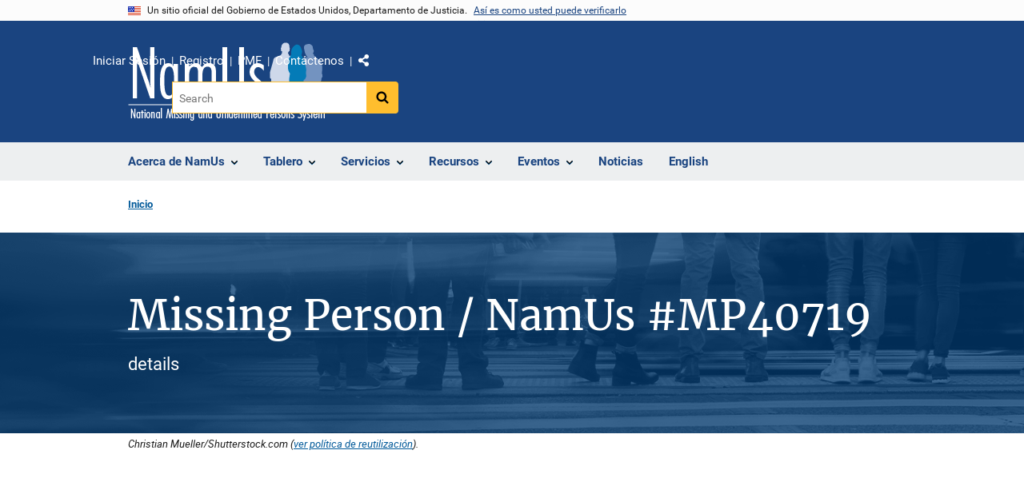

--- FILE ---
content_type: text/html; charset=UTF-8
request_url: https://namus.nij.ojp.gov/es/node/56151
body_size: 15607
content:
<!DOCTYPE html>
<html lang="es" dir="ltr" prefix="og: https://ogp.me/ns#">
  <head>
    <meta charset="utf-8" />
<link rel="preload" href="/themes/custom/ojp/assets/fonts/roboto/Roboto-Regular.woff2" as="font" type="font/woff2" crossorigin="" />
<link rel="preload" href="/themes/custom/ojp/assets/fonts/roboto/Roboto-Bold.woff2" as="font" type="font/woff2" crossorigin="" />
<link rel="preload" href="/themes/custom/ojp/assets/fonts/roboto/Roboto-Italic.woff2" as="font" type="font/woff2" crossorigin="" />
<link rel="preload" href="/themes/custom/ojp/assets/fonts/roboto/Roboto-BlackItalic.woff2" as="font" type="font/woff2" crossorigin="" />
<link rel="preload" href="/themes/custom/ojp/assets/fonts/merriweather/Latin-Merriweather-Regular.woff2" as="font" type="font/woff2" crossorigin="" />
<link rel="preload" href="/themes/custom/ojp/assets/fonts/merriweather/Latin-Merriweather-Bold.woff2" as="font" type="font/woff2" crossorigin="" />
<noscript><style>form.antibot * :not(.antibot-message) { display: none !important; }</style>
</noscript><meta name="description" content="View NamUs missing person case MP40719 for Darian Michelle Hudson missing from Stillwater, Oklahoma. Date of last contact: Oct 24, 2017. NCMEC case number: --." />
<link rel="canonical" href="https://namus.nij.ojp.gov/case/MP40719" />
<meta name="google" content="4PLVTsyCm3--uca8rMAYrsLAAEJtRBtpZWm-kh9pr0g" />
<meta property="og:site_name" content="NamUs" />
<meta property="og:url" content="https://namus.nij.ojp.gov/case/MP40719" />
<meta property="og:title" content="Missing Person / NamUs #MP40719" />
<meta property="og:image" content="https://namus.nij.ojp.gov/sites/g/files/xyckuh336/files/images/2021-03/OGDark.png" />
<meta name="twitter:card" content="summary" />
<meta name="twitter:title" content="Missing Person / NamUs #MP40719 | NamUs" />
<meta name="twitter:image" content="https://namus.nij.ojp.gov/sites/g/files/xyckuh336/files/images/2021-03/OGDark.png" />
<meta name="google-site-verification" content="4PLVTsyCm3--uca8rMAYrsLAAEJtRBtpZWm-kh9pr0g" />
<meta name="Generator" content="Drupal 10 (https://www.drupal.org)" />
<meta name="MobileOptimized" content="width" />
<meta name="HandheldFriendly" content="true" />
<meta name="viewport" content="width=device-width, initial-scale=1.0" />
<link rel="icon" href="/sites/g/files/xyckuh336/files/favicon.ico" type="image/vnd.microsoft.icon" />
<link rel="alternate" hreflang="en" href="https://namus.nij.ojp.gov/case/MP40719" />

    <title>Missing Person / NamUs #MP40719 | NamUs</title>
    <link rel="stylesheet" media="all" href="/sites/g/files/xyckuh336/files/css/css_LqUQcaUQDGhiCNvVlCE8SRWKClQ8ZN6PJ57Sh7NvKQY.css?delta=0&amp;language=es&amp;theme=ojp&amp;include=[base64]" />
<link rel="stylesheet" media="all" href="/sites/g/files/xyckuh336/files/css/css_Ypsu4XtyBw3Upe9o6rG_HMzoTCSoXJQpAzGGkPbX90U.css?delta=1&amp;language=es&amp;theme=ojp&amp;include=[base64]" />
<link rel="stylesheet" media="print" href="/sites/g/files/xyckuh336/files/css/css_zxEGTDXeP9ngdNso24-Bomoquys4mkHkVPDlu-SLlg8.css?delta=2&amp;language=es&amp;theme=ojp&amp;include=[base64]" />
<link rel="stylesheet" media="all" href="/sites/g/files/xyckuh336/files/css/css_3PQxx3C1H1JphTzo7-Y8c5Vk_zSQ8AaU4VQCjZCA8Fw.css?delta=3&amp;language=es&amp;theme=ojp&amp;include=[base64]" />

    
  </head>
  <body class="page-with-hero path-node page-node-type-landing-page">
        <a href="#main-content" class="visually-hidden focusable skip-link">
      Pasar al contenido principal
    </a>
    <noscript><iframe src="https://www.googletagmanager.com/ns.html?id=GTM-PMJNDXV"
                  height="0" width="0" style="display:none;visibility:hidden"></iframe></noscript>

      <div class="dialog-off-canvas-main-canvas" data-off-canvas-main-canvas>
      <section class="usa-banner" aria-label="Sitio web oficial del gobierno">

    <div class="usa-accordion">
  <header class="usa-banner__header">
    <div class="usa-banner__inner">
      <div class="grid-col-auto">
        <img class="usa-banner__header-flag" src="/themes/custom/ojp/assets/images/us_flag_small.png" alt="Bandera de Estados Unidos">
      </div>
      <div class="grid-col-fill tablet:grid-col-auto">
        <p class="usa-banner__header-text">Un sitio oficial del Gobierno de Estados Unidos, Departamento de Justicia.</p>
        <p class="usa-banner__header-action" aria-hidden="true">Así es como usted puede verificarlo</p>
      </div>
      <button class="usa-accordion__button usa-banner__button"
              aria-expanded="false" aria-controls="gov-banner">
        <span class="usa-banner__button-text">Así es como usted puede verificarlo</span>
      </button>
    </div>
  </header>
  <div class="usa-banner__content usa-accordion__content" id="gov-banner" hidden>
    <div class="grid-row grid-gap-lg">
      <div class="usa-banner__guidance tablet:grid-col-6">
        <img class="usa-banner__icon usa-media-block__img" src="/themes/custom/ojp/assets/images/icon-dot-gov.svg" role="img" alt="" aria-hidden="true">
        <div class="usa-media-block__body">
          <p>
            <strong>Los sitios web oficiales usan .gov</strong>
            <br>
            Un sitio web <strong>.gov</strong> pertenece a una organización oficial del Gobierno de Estados Unidos.
          </p>
        </div>
      </div>
      <div class="usa-banner__guidance tablet:grid-col-6">
        <img class="usa-banner__icon usa-media-block__img" src="/themes/custom/ojp/assets/images/icon-https.svg" role="img" alt="" aria-hidden="true">
        <div class="usa-media-block__body">
          <p>
            <strong>Los sitios web seguros .gov usan HTTPS</strong>
            <br>
            Un <strong>candado</strong> (
            <span class="icon-lock"><svg xmlns="http://www.w3.org/2000/svg" width="52" height="64" viewBox="0 0 52 64" class="usa-banner__lock-image" role="img" aria-labelledby="banner-lock-title-default banner-lock-description-default" focusable="false"><title id="banner-lock-title-default">Lock</title><desc id="banner-lock-description-default">A locked padlock</desc><path fill="#000000" fill-rule="evenodd" d="M26 0c10.493 0 19 8.507 19 19v9h3a4 4 0 0 1 4 4v28a4 4 0 0 1-4 4H4a4 4 0 0 1-4-4V32a4 4 0 0 1 4-4h3v-9C7 8.507 15.507 0 26 0zm0 8c-5.979 0-10.843 4.77-10.996 10.712L15 19v9h22v-9c0-6.075-4.925-11-11-11z"/></svg></span>
            ) o <strong>https://</strong> significa que usted se conectó de forma segura a un sitio web .gov. Comparta información sensible sólo en sitios web oficiales y seguros.          </p>
        </div>
      </div>
    </div>
  </div>
</div>


    
  </section>

  <header class="usa-header usa-header--extended" id="header">

    
      <div class="usa-navbar">
                <button class="usa-menu-btn usa-button">Menú</button>
                  <div class="region region-header">
    <div class="usa-logo" id="logo">
        <div class="ojp-office-logo">
      <a href="/es" accesskey="2" title="Inicio" aria-label="Inicio">
        <img src="/sites/g/files/xyckuh336/files/NamUsLogo2%400.5x.png?v=1" alt="Inicio" />
      </a>
    </div>
  </div>

  </div>

      </div>

      <div class="usa-overlay"></div>
        <nav class="usa-nav" aria-label="navegación del sitio web">
          <div class="usa-nav__inner">

            <button class="usa-nav__close">
              <img src="/themes/custom/ojp/assets/images/close-white.svg" alt="cerrar" />
            </button>

            
            
                                              <div class="region region-primary-menu">
    


  
  
          <ul class="usa-nav__primary usa-accordion" aria-label="primary navigation">
    
          <li class="usa-nav__primary-item" >

                  <button class="usa-accordion__button usa-nav__link" aria-expanded="false" aria-controls="extended-nav-section-1">
            <span>Acerca de NamUs</span>
          </button>
        
                    
  
          <ul id="extended-nav-section-1" class="usa-nav__submenu" hidden>

      
    
          <li class="usa-nav__submenu-item">

        
                  <a href="/about" class="link">
            <span class="">Acerca de NamUs</span>
          </a>
        
      </li>
          <li class="usa-nav__submenu-item">

        
                  <a href="/es/que-es-namus" class="link">
            <span class="">¿Qué es NamUs?</span>
          </a>
        
      </li>
          <li class="usa-nav__submenu-item">

        
                  <a href="/es/acerca-de-namus/personal" class="link">
            <span class="">Personal</span>
          </a>
        
      </li>
        </ul>
  
        
      </li>
          <li class="usa-nav__primary-item" >

                  <button class="usa-accordion__button usa-nav__link" aria-expanded="false" aria-controls="extended-nav-section-2">
            <span>Tablero</span>
          </button>
        
                    
  
          <ul id="extended-nav-section-2" class="usa-nav__submenu" hidden>

      
    
          <li class="usa-nav__submenu-item">

        
                  <a href="http://www.namus.gov/dashboard" class="link">
            <span class="">Tablero</span>
          </a>
        
      </li>
          <li class="usa-nav__submenu-item">

        
                  <a href="https://www.namus.gov/MissingPersons/Search" class="link">
            <span class="">Personas Desaparecidas</span>
          </a>
        
      </li>
          <li class="usa-nav__submenu-item">

        
                  <a href="https://www.namus.gov/UnidentifiedPersons/Search" class="link">
            <span class="">Personas No Identificadas</span>
          </a>
        
      </li>
          <li class="usa-nav__submenu-item">

        
                  <a href="https://www.namus.gov/UnclaimedPersons/Search" class="link">
            <span class="">Personas No Reclamadas</span>
          </a>
        
      </li>
          <li class="usa-nav__submenu-item">

        
                  <a href="/es/dashboards/data-imports" class="link">
            <span class="">Importación de datos</span>
          </a>
        
      </li>
        </ul>
  
        
      </li>
          <li class="usa-nav__primary-item" >

                  <button class="usa-accordion__button usa-nav__link" aria-expanded="false" aria-controls="extended-nav-section-3">
            <span>Servicios</span>
          </button>
        
                    
  
          <ul id="extended-nav-section-3" class="usa-nav__submenu" hidden>

      
    
          <li class="usa-nav__submenu-item">

        
                  <a href="/services" class="link">
            <span class="">Servicios</span>
          </a>
        
      </li>
          <li class="usa-nav__submenu-item">

        
                  <a href="/es/services/anthropology" class="link">
            <span class="">Antropología Forense</span>
          </a>
        
      </li>
          <li class="usa-nav__submenu-item">

        
                  <a href="/es/services/dna" class="link">
            <span class="">Análisis de ADN</span>
          </a>
        
      </li>
          <li class="usa-nav__submenu-item">

        
                  <a href="/es/services/fingerprints" class="link">
            <span class="">Huellas Dactilares</span>
          </a>
        
      </li>
          <li class="usa-nav__submenu-item">

        
                  <a href="/es/services/odontology" class="link">
            <span class="">Odontología Forense</span>
          </a>
        
      </li>
          <li class="usa-nav__submenu-item">

        
                  <a href="/es/services/analytical" class="link">
            <span class="">División Analítica</span>
          </a>
        
      </li>
          <li class="usa-nav__submenu-item">

        
                  <a href="/es/services/investigative-support" class="link">
            <span class="">Apoyo Investigativo</span>
          </a>
        
      </li>
          <li class="usa-nav__submenu-item">

        
                  <a href="/es/services/critical-incidents" class="link">
            <span class="">Incidentes Críticos</span>
          </a>
        
      </li>
        </ul>
  
        
      </li>
          <li class="usa-nav__primary-item" >

                  <button class="usa-accordion__button usa-nav__link" aria-expanded="false" aria-controls="extended-nav-section-4">
            <span>Recursos</span>
          </button>
        
                    
  
          <ul id="extended-nav-section-4" class="usa-nav__submenu" hidden>

      
    
          <li class="usa-nav__submenu-item">

        
                  <a href="/library" class="link">
            <span class="">Recursos</span>
          </a>
        
      </li>
          <li class="usa-nav__submenu-item">

        
                  <a href="/es/library/reports-and-statistics" class="link">
            <span class="">Informes y Estadisticas</span>
          </a>
        
      </li>
        </ul>
  
        
      </li>
          <li class="usa-nav__primary-item" >

                  <button class="usa-accordion__button usa-nav__link" aria-expanded="false" aria-controls="extended-nav-section-5">
            <span>Eventos</span>
          </button>
        
                    
  
          <ul id="extended-nav-section-5" class="usa-nav__submenu" hidden>

      
    
          <li class="usa-nav__submenu-item">

        
                  <a href="/es/eventos" class="link">
            <span class="">Eventos</span>
          </a>
        
      </li>
          <li class="usa-nav__submenu-item">

        
                  <a href="/es/events/upcoming-events" class="link">
            <span class="">Próximos Eventos</span>
          </a>
        
      </li>
          <li class="usa-nav__submenu-item">

        
                  <a href="/es/events/past-events" class="link">
            <span class="">Eventos Pasados</span>
          </a>
        
      </li>
          <li class="usa-nav__submenu-item">

        
                  <a href="/es/events/tribal-events" class="link">
            <span class="">Eventos Tribales</span>
          </a>
        
      </li>
        </ul>
  
        
      </li>
          <li class="usa-nav__primary-item" >

        
                  <a href="/es/news-center" class="link usa-nav__link">
            <span class="">Noticias</span>
          </a>
        
      </li>
          <li class="usa-nav__primary-item menu-lang-switcher-en" >

        
                  <a href="/case/MP40719" class="link usa-nav__link">
            <span class="">English</span>
          </a>
        
      </li>
          <li class="usa-nav__primary-item menu-lang-switcher-es" >

        
                  <a href="/es/node/56151" class="link usa-nav__link">
            <span class="">Español</span>
          </a>
        
      </li>
        </ul>
  



  </div>

                            
                              <div class="default">
                    <div class="region region-secondary-menu">
    <div class="usa-nav__secondary">
      <ul class="usa-nav__secondary-links">

          <li class="usa-nav__secondary-item">
        <a href="https://www.namus.gov/Dashboard">
          Iniciar Sesión
        </a>
      </li>
          <li class="usa-nav__secondary-item">
        <a href="https://www.namus.gov/Registration">
          Registro
        </a>
      </li>
          <li class="usa-nav__secondary-item">
        <a href="/frequently-asked-questions">
          PMF
        </a>
      </li>
          <li class="usa-nav__secondary-item">
        <a href="/contact">
          Contáctenos
        </a>
      </li>
                  <li class="usa-nav__secondary-item">
        <div class="doj-sharing">
  <button id="doj-sharing-toggle" class="doj-sharing__toggle" tabindex="0" title="Escoja una plataforma de intercambio social" aria-haspopup="true" aria-controls="doj-sharing-links" aria-expanded="false">Comparte</button>
<ul id="doj-sharing-links" class="doj-sharing__list" tabindex="0" aria-label="Escoja una plataforma de intercambio social"><li><a href="https://www.facebook.com/sharer/sharer.php?u=https%3A//namus.nij.ojp.gov/es/node/56151" title="Comparta con Facebook" data-event-label="Comparta con Facebook" target="_blank">Facebook</a></li><li><a href="https://twitter.com/intent/tweet?url=https%3A//namus.nij.ojp.gov/es/node/56151&amp;text=Missing%20Person%20/%20NamUs%20%23MP40719" title="Comparta con X" data-event-label="Comparta con X" target="_blank">X</a></li><li><a href="https://www.linkedin.com/shareArticle?mini=true&amp;url=https%3A//namus.nij.ojp.gov/es/node/56151&amp;title=Missing%20Person%20/%20NamUs%20%23MP40719" title="Comparta con LinkedIn" data-event-label="Comparta con LinkedIn" target="_blank">LinkedIn</a></li><li><a href="https://reddit.com/submit?url=https%3A//namus.nij.ojp.gov/es/node/56151&amp;title=Missing%20Person%20/%20NamUs%20%23MP40719" title="Comparta con Reddit" data-event-label="Comparta con Reddit" target="_blank">Reddit</a></li><li><a href="https://pinterest.com/pin/create/button?url=https%3A//namus.nij.ojp.gov/es/node/56151&amp;media=https%3A//namus.nij.ojp.gov/sites/g/files/xyckuh336/files/images/2021-03/OGDark.png&amp;description=Missing%20Person%20/%20NamUs%20%23MP40719" title="Comparta con Pinterest" data-event-label="Comparta con Pinterest" target="_blank">Pinterest</a></li><li><a href="/cdn-cgi/l/email-protection#[base64]" title="Comparta con Correo electrónico" data-event-label="Comparta con Correo electrónico">Correo electrónico</a></li></ul>
</div>
      </li>
        </ul>
  
</div>

<div id="block-ojp-searchblock" data-block-plugin-id="ojp_search_block" class="block block-ojp-search block-ojp-search-block">
  
    
      
<div class="usa-search usa-search--small">
  <div role="search">
    
<div data-gname="ojp-search" data-queryParameterName="keys" class="gcse-searchbox-only" data-resultsUrl="/search/results">
  
</div>

  </div>
</div>
  </div>

  </div>

                </div>
              
            
          </div>
        </nav>

      
  </header>

  <div class="grid-container">
    <div class="grid-col-fill">
        <div class="region region-breadcrumb">
    <div id="block-ojp-breadcrumbs" data-block-plugin-id="system_breadcrumb_block" class="block block-system block-system-breadcrumb-block">
  
    
       <nav id="system-breadcrumb" aria-label="breadcrumb">
        <ol class="add-list-reset uswds-breadcrumbs uswds-horizontal-list">
                            <li>
                                            <a href="/es">Inicio</a>
                                    </li>
                    </ol>
    </nav>

  </div>

  </div>

    </div>
  </div>

  <section class="clearfix" aria-label="héroe">
      <div class="region region-hero">
    <div class="hero hero--background hero--primary">
  <div class="hero-container">
        <div class="hero__background-container  clearfix">
            <div class="hero__text-container ">
                
        <h1 class="hero__title">Missing Person / NamUs #MP40719</h1>
        

                          <div class="hero__subtitle">details</div>
        
                                          </div>

                </div>
  </div>

        <div class="hero__background-image" style="background: url(/sites/g/files/xyckuh336/files/styles/hero_background/public/images/2021-04/case_listing3.png?itok=YMhOGwEZ)  no-repeat center center; background-size: cover;">
      <div class="hero__background-image__overlay "></div>
    </div>
  </div>

  <div class="hero__image-credit grid-container">Christian Mueller/Shutterstock.com (<a href="/es/politica-de-reutilizacion">ver política de reutilización</a>).</div>

  </div>

  </section>

<div class="usa-section uswds-middle-section " aria-label="contenido principal">
  <div class="grid-container ">
    <div class="grid-col-fill">
        <div class="region region-highlighted">
    <div data-drupal-messages-fallback class="hidden"></div>

  </div>


      
    </div>
  </div>

  
  
  <main class="uswds-main-content-wrapper grid-container ">
    <a id="main-content" tabindex="-1"></a>
    <div class = "grid-row grid-gap-2">

      <div class="region-content tablet:grid-col-12">
          <div class="region region-content">
    <div id="block-ojp-content" data-block-plugin-id="system_main_block" class="block block-system block-system-main-block">
  
    
      

<article lang="en">

  
    

  
  <div>

    
      
  <div class="layout layout--twocol-section layout--twocol-section--75-25 layout--node-landing_page">
                    <div  class="layout__region layout__region--first">
        <div data-block-plugin-id="extra_field_block:node:landing_page:field_content_archival_notice" class="block--field-content-archival-notice block block-layout-builder block-extra-field-blocknodelanding-pagefield-content-archival-notice">
  
    
      
  </div>

      </div>
    
          <div  class="layout__region layout__region--second">
        
      </div>
      
      </div>

  <div class="layout--node-landing_page layout layout--onecol">
    <div  class="layout__region layout__region--content">
      <div data-block-plugin-id="block_content:a5b2759e-b5f9-4f05-b400-b4c9ed3cf9a0" class="block block-block-content block-block-contenta5b2759e-b5f9-4f05-b400-b4c9ed3cf9a0">
  
    
      <div  class="use-float-friendly-lists field field--name-body field--type-text-with-summary field--label-hidden long-text"><script data-cfasync="false" src="/cdn-cgi/scripts/5c5dd728/cloudflare-static/email-decode.min.js"></script><script>

    document.addEventListener("DOMContentLoaded", function(event) {
      (function ($) {
    
        const dateTimeFormatOptions = { year: 'numeric', month: 'long', day: 'numeric' };
        const dateTimeFormat = new Intl.DateTimeFormat('en-US', dateTimeFormatOptions);
        const rootDomain = "https://www.namus.gov/";
        //dateTimeFormat.format(new Date(data[0].datepostedpublic));  
        const caseUrl = "https://data.ojp.usdoj.gov/resource/ffvt-bfb5.json";
        //const caseUrl = "https://namus.nij.ojp.gov/dmra/priv-data-unauthenticated?url=https://10.123.177.37/resource/ffvt-bfb5.json"
    
        function formatPhoneNumber(str) {
              //Filter only numbers from the input
             var cleaned = ('' + str).replace(/\D/g, '');
              
             //Check if the input is of correct length
             var match = cleaned.match(/^\d?(\d{3})(\d{3})(\d{4})$/);
    
            if (match) {
                return '(' + match[1] + ') ' + match[2] + '-' + match[3]
            };
    
            return str
        }
    
        function convertInches(inches) {
            if (inches == undefined) return '';
            var feetFromInches = Math.floor(inches / 12);//There are 12 inches in a foot
            var inchesRemainder = inches % 12;
         
            var result = feetFromInches + "'-" + inchesRemainder + "\"";
            return result;
        }
        
        var url = (window.location != window.parent.location)
                ? document.referrer.toLowerCase()
                : document.location.href.toLowerCase();
        
    
            
        function getUrlVars() {
            var vars = {};
            var parts = url.replace(/[?&]+([^=&]+)=([^&]*)/gi, function (m, key, value) {
                vars[key] = value;
            });
            return vars;
        }
    
        
        function getUrlParam(parameter, defaultvalue) {
            var urlparameter = defaultvalue;
            if (url.indexOf(parameter) > -1) {
                urlparameter = getUrlVars()[parameter];
            }
            return urlparameter;
        }
    
        function emptyIfNull(val, replaceVal) {
            replaceVal = replaceVal || ""
            if (val == undefined)
                val = replaceVal;
            return val;
        }
            
        function getCaseNumber() {
            var id = url.match(/[A-Za-z][A-Za-z][A-Za-z]?\d+/);
            id = id.toString().toUpperCase();
            return id;
        }
        
        function getCaseTypeLong(casetype) {
            if (casetype == 'MP')
                return 'Missing';
            else if (casetype == 'UP')
                return 'Unidentified';
            else if (casetype == 'UCP')
                return 'Unclaimed';
            else
                return '';
        }
        
        function splitStringCaps(str) {
            strArray = str.split(/(?=[A-Z])/);
            return strArray.join(' ');
        }
    
    /*-------------------------  UI Builders -----------------------------------------------------------------------*/
    
        function buildPageTitles(data) {
            //$(".hero__title").text(getCaseTypeLong(data[0].cat) + " Person /  NamUs #" + getCaseNumber());
            $(".hero__subtitle").text(emptyIfNull(data[0].firstname) + " " + emptyIfNull(data[0].middlename) + " " + emptyIfNull(data[0].lastname) + ", " + emptyIfNull(data[0].sexname) + ", " + emptyIfNull(data[0].raceethnicity));	
        }
        
        function buildNamusHeader(data) {
        
            var cat = data[0].cat;
            if (cat == 'MP') {
                $("#namus-cf").html('<img alt="Case Photo" src="' + rootDomain + 'api/CaseSets/NamUs/MissingPersons/Cases/' + data[0].caseid + '/Images/Default/Thumbnail">');	
                $("#namus-dolc").html('<label><strong>Date of Last Contact</strong></label><br/><span>' + dateTimeFormat.format(new Date(data[0].dateoflastcontact)) + '</span>');
                $("#namus-mf").html('<label><strong>Missing From</strong></label><br/><span>' + emptyIfNull(data[0].lastlocationcity,'--') + ', ' + emptyIfNull(data[0].lastlocationstate,'--') + '</span>' );
                $("#namus-ma").html('<label><strong>Missing Age</strong></label><br/><span>' + emptyIfNull(data[0].agemissing,'--') + ' Years</span>' );
                $("#namus-ca").html('<label><strong>Current Age</strong></label><br/><span>' + emptyIfNull(data[0].currentage,'--') + ' Years</span>');	
            } else if (cat == 'UP') {
                $("#namus-cf").html('<img alt="Case Photo" src="' + rootDomain + 'api/CaseSets/NamUs/UnidentifiedPersons/Cases/' + data[0].caseid + '/Images/Default/Thumbnail">');		
                $("#namus-dolc").html('<label><strong>Date Body Found</strong></label><br/><span>' + dateTimeFormat.format(new Date(data[0].datebodyfound)) + '</span>');
                $("#namus-mf").html('<label><strong>Location Found</strong></label><br/><span>' + emptyIfNull(data[0].lastlocationcity,'--') + ', ' + emptyIfNull(data[0].lastlocationstate,'--') + '</span>' );
                $("#namus-ma").html('<label><strong>Est. Age Range</strong></label><br/><span>' + emptyIfNull(data[0].minage,'--') + ' - ' + emptyIfNull(data[0].maxage,'--') + ' Years');
                //$("#namus-ca").html(data[0].currentage + ' Years');			
            } else if (cat == 'UCP') {
                $("#namus-cf").html('<img alt="Case Photo" src="' + rootDomain + 'api/CaseSets/NamUs/UnclaimedPersons/Cases/' + data[0].caseid + '/Images/Default/Thumbnail">');				
    
                $("#namus-dolc").html('<label><strong>Date Body Found</strong></label><br/><span>' + dateTimeFormat.format(new Date(data[0].datebodyfound)) + '</span>');
                $("#namus-mf").html('<label><strong>Location Found</strong></label><br/><span>' + emptyIfNull(data[0].lastlocationcity,'--') + ', ' + emptyIfNull(data[0].lastlocationstate,'--') + '</span>' );
                $("#namus-ma").html('<label><strong>Max Age (Years)</strong></label><br/><span>' + emptyIfNull(data[0].maxage,'--') + '</span>' );
                $("#namus-ca").html('<label><strong>Date Modified</strong></label><br/><span>' + dateTimeFormat.format(new Date(data[0].modifieddatetime)) + '</span>');			
            }
            
            $("#namus-cat-label").html('<strong>' + getCaseTypeLong(data[0].cat) + '</strong>');
        
        }
        
        function buildCaseNumbers(data) {
            if (emptyIfNull(data[0].ncmecnumber) == '' && emptyIfNull(data[0].meccasenumber) == '') {
                $("#casenumbers").addClass("zero-height");
            
            } else {
                emptyIfNull(data[0].ncmecnumber) == '' ? '' : $("#namus-ncmec").html('<strong>NCMEC Number</strong><br/>' + emptyIfNull(data[0].ncmecnumber));
                emptyIfNull(data[0].meccasenumber) == '' ? '' : $("#namus-meccase").html('<strong>ME/C Case Number</strong><br/>' + emptyIfNull(data[0].meccasenumber));
            }	
        }
        
        function buildDemographics(data) {
            // Demographics
            var cat = data[0].cat;
            if (cat == 'MP') {
                $("#namus-ma-demo").html('<label><strong>Missing Age</strong></label><br/><span>' + emptyIfNull(data[0].agemissing, '--') + ' Years</span>' );
                $("#namus-ca-demo").html('<label><strong>Current Age</strong></label><br/><span>' + emptyIfNull(data[0].currentage, '--') + ' Years</span>' );	
                $("#namus-fn-demo").html('<label><strong>First Name</strong></label><br/><span>' + emptyIfNull(data[0].firstname, '--') + '</span>' );
                $("#namus-mn-demo").html('<label><strong>Middle Name</strong></label><br/><span>' + emptyIfNull(data[0].middlename, '--') + '</span>' );
                $("#namus-ln-demo").html('<label><strong>Last Name</strong></label><br/><span>' + emptyIfNull(data[0].lastname,'--') + '</span>');	
            
                
                if (emptyIfNull(data[0].tribalaffiliation) == '')
                    $("#namus-tribeenroll-demo").addClass("zero-height");   // hides the tribal association div if no data present	
                $("#namus-tribeenroll-demo").html('<label><strong>Tribe Enrollment/Affiliation</strong></label><br/><span>' + emptyIfNull(data[0].tribalaffiliation) + '</span>');
                if (emptyIfNull(data[0].tribalassociations) == '')
                    $("#namus-tribeassoc-demo").addClass("zero-height");	// hides the tribal association div if no data present		
                $("#namus-tribeassoc-demo").html('<label><strong>Associated Tribe(s)</strong></label><br/><span>' + emptyIfNull(data[0].tribalassociations) + '</span>');			
            } else if (cat =='UP') {
                $("#namus-ma-demo").html('<label><strong>Estimated Age Group</strong></label><br/><span>' + data[0].estimatedagegroupname + ' Years</span>' );
                $("#namus-ca-demo").html('<label><strong>Estimated Age Range (Years)</strong></label><br/><span>' + emptyIfNull(data[0].minage,'--') + ' - ' + emptyIfNull(data[0].maxage,'--') + '</span>' );	
                $("#namus-eyod-demo").html('<label><strong>Estimated Year of Death</strong></label><br/><span>' + emptyIfNull(data[0].estimatedyearofdeathfrom) + '-' + emptyIfNull(data[0].estimatedyearofdeathto) + '</span>' );
                $("#namus-epmi-demo").html('<label><strong>Estimated PMI</strong></label><br/><span>' + emptyIfNull(data[0].estimatedpostmorteminterval) + ' ' + emptyIfNull(data[0].estimatedpostmorteminter) + '</span>' );
                
                $("#namus-fn-demo").html('<label><strong>Possible First Name</strong></label><br/><span>' + emptyIfNull(data[0].firstname) + '</span>' );
                $("#namus-mn-demo").html('<label><strong>Possible Middle Name</strong></label><br/><span>' + emptyIfNull(data[0].middlename) + '</span>' );
                $("#namus-ln-demo").html('<label><strong>Possible Last Name</strong></label><br/><span>' + emptyIfNull(data[0].lastname) + '</span>');		
                
            } else if (cat=='UCP') {
                $("#namus-fn-demo").html('<label><strong>First Name</strong></label><br/><span>' + emptyIfNull(data[0].firstname,'--') + '</span>' );
                $("#namus-mn-demo").html('<label><strong>Middle Name</strong></label><br/><span>' + emptyIfNull(data[0].middlename,'--') + '</span>' );
                $("#namus-ln-demo").html('<label><strong>Last Name</strong></label><br/><span>' + emptyIfNull(data[0].lastname,'--') + '</span>');			
            
            }
            
            
            
            $("#namus-nickname-demo").html(emptyIfNull(data[0].nicknames) == '' ? '--' : data[0].nicknames );
            $("#namus-sex-demo").html(data[0].sexname);
            
            $("#namus-height-demo").html('<label><strong>Height</strong></label><br/><span>' + convertInches(data[0].heightfrom) + ' - ' + convertInches(data[0].heightto) + (data[0].heightfrom == '--' ? '' : ' (' + emptyIfNull(data[0].heightfrom) + ' - ' + emptyIfNull(data[0].heightto) + ' inches)') + ' ' + emptyIfNull(data[0].heightcertaintyname) + '</span>');
            
            $("#namus-weight-demo").html('<label><strong>Weight</strong></label><br/><span>' +emptyIfNull(data[0].weightfrom,'--') + ' - ' + emptyIfNull(data[0].weightto) + ' lbs ' + emptyIfNull(data[0].weightcertaintyname) + '</span>');
                
            $("#namus-race-demo").html(data[0].raceethnicity);		
        }
        
        function buildCircumstances(data) {
            // Circumstances
            var cat = data[0].cat;
            if (cat == 'MP') {		
                $("#namus-dolc-circ").html('<label><strong>Date of Last Contact</strong></label><br/><span>' + dateTimeFormat.format(new Date(data[0].dateoflastcontact)) +'</span>' );
                $("#namus-cc-circ").html('<label><strong>NamUs Case Created</strong></label><br/><span>' + dateTimeFormat.format(new Date(data[0].createdatdatetime)) +'</span>' );
                $("#namus-loc-circ").html('<label><strong>Location</strong></label><br/><span>' + data[0].lastlocationcity + ", " + data[0].lastlocationstate + ' ' + emptyIfNull(data[0].lastlocationzipcode) + '</span>' );
                $("#namus-cnty-circ").html('<label><strong>County</strong></label><br/><span>' + data[0].lastlocationcounty + '</span>' );		
                $("#namus-mftl-circ").html('<label><strong>Missing From Tribal Land</strong></label><br/><span>' + data[0].missingfromtriballand + '</span>' );	
                $("#namus-protl-circ").html('<label><strong>Primary Residence on Tribal Land</strong></label><br/><span>' + data[0].primaryresidenceontriballand + '</span>' );		
                $("#namus-cod-circ").html('<label><strong>Circumstances of Disappearance</strong></label><br/><span>' + data[0].circumstancesofdisappearance + '</span>' );
                $("#namus-lkl-circ").html('Last Known Location ');

                if (data[0].publiclatitude && data[0].publiclongitude) {
                    $("#namus-map-circ").attr("href", "https://www.google.com/maps/place/" + data[0].publiclatitude.toString() +"," + data[0].publiclongitude.toString());
                }

                var namusNotes = JSON.parse(data[0].circumstancenotes);
                var retNotes = '';
                namusNotes.forEach(function (note) {
                            retNotes += note.Note + '<br/>';
                });
                if (retNotes != '') {
                    $("#namus-noteslabel-circ").html('Circumstances Notes');
                    $("#namus-notes-circ").html(retNotes);	
                }
            } else if (cat == 'UP') {
                $("#namus-dolc-circ").html('<label><strong>Type</strong></label><br/><span>' + data[0].circumstancesstatusname + '</span>' );
                $("#namus-cc-circ").html('<label><strong>Date Body Found</strong></label><br/><span>' + dateTimeFormat.format(new Date(data[0].datebodyfound)) +'</span>' );		
                $("#namus-div1-circ").html('<label><strong>NamUs Case Created</strong></label><br/><span>' + dateTimeFormat.format(new Date(data[0].createdatdatetime)) +'</span>' );			
                $("#namus-loc-circ").html('<label><strong>Location</strong></label><br/><span>' + data[0].lastlocationcity + ", " + data[0].lastlocationstate + ' ' + emptyIfNull(data[0].lastlocationzipcode) + '</span>' );
                $("#namus-cnty-circ").html('<label><strong>County</strong></label><br/><span>' + data[0].lastlocationcounty + '</span>' );		
                $("#namus-mftl-circ").html('<label><strong>GPS Coordinates (Not Mapped)</strong></label><br/><span>' + data[0].gpscoordinates + '</span>' );	
                $("#namus-protl-circ").html('<label><strong>Found on Tribal Land</strong></label><br/><span>' + data[0].foundontriballand + '</span>' );	
                $("#namus-lkl-circ").html('Location Found');

                if (data[0].publiclatitude && data[0].publiclongitude) {
                    $("#namus-map-circ").attr("href", "https://www.google.com/maps/place/" + data[0].publiclatitude.toString() +"," + data[0].publiclongitude.toString());	
                }

                $("#namus-cod-circ").html('<label><strong>Circumstances of Recovery</strong></label><br/><span>' + data[0].circumstancesofrecovery + '</span>' );
                $("#namus-iorlabel-circ").html('<hr>Details of Recovery');	
                $("#namus-div3-circ").html('<label><strong>Inventory of Remains</strong></label><br/><span>' + emptyIfNull(data[0].inventoryofremains,'--') + '</span>');	
                $("#namus-cor-circ").html('<label><strong>Condition of Remains</strong></label><br/><span>' + data[0].conditionofremainsname + '</span>');
                
                var mecqareviewed = emptyIfNull(data[0].agencyqareviewed) == '' ? '--' : dateTimeFormat.format(new Date(data[0].agencyqareviewed));
                $("#namus-div2-circ").html('<label><strong>ME/C QA Reviewed</strong></label><br/><span>' + mecqareviewed  +'</span>' );
                
                var namusNotes = JSON.parse(data[0].circumstancenotes);
                var retNotes = '';
                namusNotes.forEach(function (note) {
                            retNotes += note.Note + '<br/>';
                });
                if (retNotes != '') {
                    $("#namus-noteslabel-circ").html('Circumstances Notes');
                    $("#namus-notes-circ").html(retNotes);
                }
            } else if (cat == 'UCP') {
                $("#namus-dolc-circ").html('<label><strong>Date Body Found</strong></label><br/><span>' + dateTimeFormat.format(new Date(data[0].datebodyfound)) +'</span>' );		
                $("#namus-cc-circ").html('<label><strong>NamUs Case Created</strong></label><br/><span>' + dateTimeFormat.format(new Date(data[0].createdatdatetime)) +'</span>' );		
                
                $("#namus-loc-circ").html('<label><strong>Location</strong></label><br/><span>' + data[0].lastlocationcity + ", " + data[0].lastlocationstate + ' ' + emptyIfNull(data[0].lastlocationzipcode) + '</span>' );
                
                $("#namus-cnty-circ").html('<label><strong>County</strong></label><br/><span>' + emptyIfNull(data[0].lastlocationcounty,'--') + '</span>' );		
                
                $("#namus-div4-circ").html('<label><strong>Found on Tribal Land</strong></label><br/><span>' + data[0].foundontriballand + '</span>' );	
                $("#namus-lkl-circ").html('Location Found');

                if (data[0].publiclatitude && data[0].publiclongitude) {
                    $("#namus-map-circ").attr("href", "https://www.google.com/maps/place/" + data[0].publiclatitude.toString() +"," + data[0].publiclongitude.toString());	
                }    

                $("#namus-cod-circ").html('<label><strong>Circumstances of Recovery</strong></label><br/><span>' + data[0].circumstancesofrecovery + '</span>' );			
            }
        }
        
        function buildPhysicalDescription(data) {
        // Physical Description
            $("#namus-hc-pd").html(data[0].haircolorname);
            $("#namus-hhd-pd").html(data[0].headhairdescription);
            $("#namus-bhd-pd").html(data[0].bodyhairdescription);
            $("#namus-fhd-pd").html(data[0].facialhairdescription);
            $("#namus-lec-pd").html(data[0].lefteyecolorname);
            $("#namus-rec-pd").html(data[0].righteyecolorname);
            $("#namus-ed-pd").html(data[0].eyedescription);
    
            var namusDPF = JSON.parse(data[0].distinctivephysicalfeatures);
            var retDPFs = '';
            namusDPF.forEach(function (dpf) {
                        retDPFs += 	'<div class="grid-row grid-gap-lg padding-bottom-05">' +
                                    '<div class="grid-col-6">' +
                                    '<div class="padding-top-1"><label>' + dpf.Item +  
                                    ' </label></div></div>' + 
                                    '<div class="grid-col-6">' +
                                    '<div class="padding-top-1"><label>' +	dpf.Description.replace(/~/g, '<br/>') + 
                                    ' </label></div></div></div><hr>';
            });
            $("#namus-dpf-pd").html(retDPFs == '' ? 'No Information Entered' : retDPFs);		
        }
        
        function buildClothingAndAccessories(data) {
        // Clothing Accessories
            var namusCAA = JSON.parse(data[0].clothingandaccessories);
            var retCAAs = '';
            namusCAA.forEach(function (caa) {
                        retCAAs += 	'<div class="grid-row grid-gap-lg padding-bottom-05">' +
                                    '<div class="grid-col-4">' +
                                    '<div class="padding-top-1"><label>' + caa.Item +  
                                    ' </label></div></div>' + 
                                    '<div class="grid-col-6">' +
                                    '<div class="padding-top-1"><label>' +	caa.Description.replace(/~/g,'<br/>') + 
                                    ' </label></div></div>' +
                                    '<div class="grid-col-2">' +
                                    '<div class="padding-top-1">' + emptyIfNull(caa.ArticleLocationName) +  
                                    '</div></div></div><hr>';
                                    
            });
            $("#namus-caa-caa").html(retCAAs == '' ? 'No Information Entered' : retCAAs);	
        }	
        
        function buildAdditionalCaseInformation(data) {
        // Additional Case Information
            var namusACI = JSON.parse(data[0].transportation);
            var retACI = '';
            namusACI.forEach(function (aci) {
                        retACI += 	'<div class="border padding-left-1 margin-bottom-1">' +
                                    '<div class="grid-row grid-gap-lg padding-bottom-05">' +
                                    '<div class="desktop:grid-col-2">' +
                                    '<div class="padding-top-1"><label><strong>Vehicle</strong></label><br/><span>' + aci.Year + ' ' + aci.Make + ' ' + aci.Model + '</span></div></div>' + 
                                    '<div class="desktop:grid-col-2">' +
                                    '<div class="padding-top-1"><label><strong>Style</strong></label><br/><span>' + aci.Style + '</span></div></div>' + 
                                    '<div class="desktop:grid-col-2">' +
                                    '<div class="padding-top-1"><label><strong>Color</strong></label><br/><span>' + aci.Color + '</span></div></div>' + 
                                    '<div class="desktop:grid-col-2">' +
                                    '<div class="padding-top-1"><label><strong>State</strong></label><br/><span>' + aci.State + '</span></div></div>' + 
                                    '<div class="desktop:grid-col-2">' +
                                    '<div class="padding-top-1"><label><strong>Lic. Plate</strong></label><br/><span>' + aci.LicensePlate + '</span></div></div>' + 
                                    '<div class="desktop:grid-col-2">' +
                                    '<div class="padding-top-1"><label><strong>Exp. Year</strong></label><br/><span>' + aci.ExpirationYear +  '</span></div></div>' + 										
                                    '</div>' + 
                                    '<div class="grid-row grid-gap-lg padding-bottom-05">' +
                                    '<div class="desktop:grid-col-12">' +
                                    '<div class="padding-top-1"><label><strong>Comments</strong></label><br/><span>' + aci.Comments.replace(/~/g,'<br/>') + '</span></div></div>' + 
                                    '</div></div></div>';
            });
            $("#namus-transport-aci").html(retACI == '' ? 'No Information Entered' : retACI);	
    
            if (emptyIfNull(data[0].transportationnotes) != '') {
                var transNotes = JSON.parse(data[0].transportationnotes);
                var retNotes = '';
                transNotes.forEach(function (note) {
                            retNotes += note.Note + '<br/>';
                });
                retNotes == '' ? '' : $("#namus-noteslabel-aci").html('Transportation Notes');
                $("#namus-notes-aci").html(retNotes);		
            }
                
        }	
        
        function buildImages(data) {
        // Images
            var namusImages = JSON.parse(data[0].images);
        
            var retImages = '';
            namusImages.forEach(function (image) {
                        retImages += '<li class="mobile:grid-col-3 desktop:grid-col-3 tablet:grid-col-3 usa-card usa-card--header-first">' +
                                    '<div class="usa-card__container" >' +
                                    '<header class="usa-card__header">' +
                                    '<h4>' + splitStringCaps(image.CategoryName) + '</h4>' +
                                    '</header>' +
                                    '<div class="usa-card__media usa-card__media--inset">' +
                                    '<div class="usa-card__img">' +
                                    '<a href="' + rootDomain + image.url + '" target="_blank" ><img src="' + rootDomain + image.url.replace('Original','thumbnail') + '" alt="' + splitStringCaps(image.CategoryName) +  '"></a>' +
                                    '</div></div>' +
                                    '<div class="usa-card__body">' +
                                    '<p>Uploaded: <br/>' + image.Uploaded + '</p>' +
                                    '</div>' +
                                    '<div class="usa-card__footer">' +
                                    splitStringCaps(image.Caption) +
                                    '</div>' +
                                    '</div>' +
                                    '</li>';
            });
            
            //$("#namus-images").html(retImages == '' ? 'No Images Uploaded' : retImages);	
            $("#namus-images").html(retImages);
        }	
        
        function buildDocuments(data) {
        // Documents
            var namusDocs = JSON.parse(data[0].documents);
            var retDocs = '';
            namusDocs.forEach(function (doc) {
                        retDocs += '<li class="mobile:grid-col-3 desktop:grid-col-3 tablet:grid-col-3 usa-card usa-card--header-first">' +
                                    '<div class="usa-card__container">' +
                                    '<header class="usa-card__header">' +
                                    '<h4>' + splitStringCaps(doc.CategoryName) + '</h4>' +
                                    '</header>' +
                                    '<div class="usa-card__media usa-card__media--inset">' +
                                    '<div class="usa-card__img">' +
                                    '<a href="' + rootDomain + doc.url + '" target="_blank" ><img src="/sites/g/files/xyckuh336/files/images/2021-04/GenericDocument.png"></a>' +
                                    '</div></div>' +
                                    '<div class="usa-card__body">' +
                                    '<p>Uploaded: <br/>' + doc.Uploaded + '</p>' +
                                    '</div>' +
                                    '<div class="usa-card__footer">' +
                                    splitStringCaps(doc.Caption) +
                                    '</div>' +
                                    '</div>' +
                                    '</li>';
            });
            //$("#namus-docs").html(retDocs == '' ? 'No Documents Uploaded' : retDocs);		
            $("#namus-docs").html(retDocs);		
        }	
        
        function buildContacts(data) {
        // Contacts
            //Investigating Agencies
            var namusIAs = JSON.parse(data[0].investigatingagencies);
            var retIAs = '';
            namusIAs.forEach(function (ia) {
                        retIAs += '<div id="namus-contacts" class="padding-1 border margin-bottom-105">' +
                                    '<div class="grid-row grid-gap-lg padding-bottom-05">' +
                                    '<div class="desktop:grid-col-12">' +
                                    (ia.CaseOwner == 'Y' ? '<div class="ojp-tag">Case Owner</div>' : '' ) +
                                    '<div class="padding-top-2px"><h4>' +
                                    ia.AgencyName +
                                    '</h4></div></div></div>' +
                                    
                                    '<div class="grid-row grid-gap-lg padding-bottom-05">' +
                                    '<div class="desktop:grid-col-4">' +
                                    '<div class="padding-top-1"><label><strong>Address</strong></label><br/><span>' +
                                    ia.AgencyStreet1.replace('--','') + '<br/>' + ia.AgencyStreet2.replace('--','') + '<br/>' + ia.AgencyCity.replace('--','') + ', ' + ia.AgencyState.replace('--','') + ' ' + ia.AgencyZipCode .replace('--','')+
                                    '</span></div></div>' +
    
                                    
                                    '<div class="desktop:grid-col-4">' +
                                    '<div class="padding-top-1"><label><strong>County</strong></label><br/>' +
                                    '<span>' + ia.AgencyCounty + '</span></div></div></div>' +
                                    
                                    '<div class="grid-row grid-gap-lg padding-bottom-05">' +
                                    '<div class="desktop:grid-col-4">' +
                                    '<div class="padding-top-1"><label><strong>Main Phone</strong></label><br/><span>' + formatPhoneNumber(ia.AgencyMainPhone) + '</span></div>' +
                                    '</div>' +
                                    '<div class="desktop:grid-col-4">' +
                                    '<div class="padding-top-1"><label><strong>General Email</strong></label><br/><span>' + emptyIfNull(ia.GeneralEmail, '--')  + '</span></div>' +
                                    '</div>' +
                                    '<div class="desktop:grid-col-4">' +
    
                                    '</div></div>' + 
                                    
                                    '<div class="grid-row grid-gap-lg padding-bottom-05">' +
                                    '<div class="desktop:grid-col-12">' +
                                    '<div class="padding-top-1"><label><strong>Website URL</strong></label><br/><span><a alt="Agency Website" target="_blank" ' + (ia.AgencyWebsite == '--' ? '' : 'href="' + ia.AgencyWebsite + '"') + '>' +  ia.AgencyWebsite + '</a></span></div>' +
                                    '</div></div>' +
                                    
                                    '<div class="grid-row grid-gap-lg padding-bottom-105">' +
                                    '<div class="desktop:grid-col-4">' +
                                    '<div class="padding-top-1"><label><strong>Agency Case Number</strong></label><br/><span>' + ia.AgencyCaseNumber + '</span></div>' +
                                    '</div>' +
                                    '<div class="desktop:grid-col-4">' +
                                    '<div class="padding-top-1"><label><strong>Date Reported</strong></label><br/><span>' + ia.AgencyDateReported + '</span></div>' +
                                    '</div></div>' +
                                    
                                    '<div class="grid-row grid-gap-lg padding-bottom-05">' +
                                    '<div class="desktop:grid-col-12">' +
                                    '<div class="padding-1 border"><label><strong>' + ia.ContactFirstName.replace('--','') + ' ' + ia.ContactLastName + ', ' + ia.ContactJobTitle.replace('--','') + '</strong></label></div>' +
                                    '</div></div></div>';
                                
            });
            $("#namus-IAs").html(retIAs == '' ? 'No Information Entered' : retIAs);	
        }	
        
        function buildCaseContributors(data) {
        // Case Contributors
            var namusContributors = JSON.parse(data[0].casecontributors);
                var retContribs = '';
                namusContributors.forEach(function (contrib) {
                        retContribs += '<div id="namus-contacts" class="border padding-1 margin-bottom-105">' +
                                        '<div class="grid-row grid-gap-lg padding-bottom-05">' +
                                        '<div class="desktop:grid-col-4">' +
                                        '<div class="padding-top-1"><h4>' + contrib.FirstName + ' ' + contrib.LastName + '</h4></div>' +
                                        '</div></div>' +
                                        
                                        '<div class="grid-row grid-gap-lg padding-bottom-105">' +
                                            '<div class="desktop:grid-col-4">' +
                                                '<div class="padding-top-1"><label><strong>Relationship to Case</strong></label><br/><span>' + splitStringCaps(contrib.ContributorRelationshipName) + '</span></div>' +
                                            '</div>' +
                                            '<div class="desktop:grid-col-4">' +
                                                '<div class="padding-top-1"><label><strong>Relationship Description</strong></label><br/><span>--</span></div>' +
                                            '</div>' +
                                        '</div>' + 				
    
                                        '<div class="border padding-1">' +
                                            '<div class="padding-bottom-105">' +
                                                '<h4>' + contrib.AgencyName + '</h4>' +
                                            '</div>' +
                                            '<div class="grid-row grid-gap-lg padding-bottom-05">' +
                                                '<div class="desktop:grid-col-4">' +
                                                    '<div class="padding-top-1"><label><strong>Address</strong></label><br/><span>' + contrib.Address1  + '<br/>' + contrib.Address2 +
                                                    '<br/>' + contrib.City + ', ' + contrib.State + ' ' + contrib.ZipCode + '</span></div>' +
                                                '</div>' +
                                                '<div class="desktop:grid-col-4">' +
                                                    '<div class="padding-top-1"><label><strong>County</strong></label><br/><span>' + contrib.CountyId + '</span></div>' +
                                                '</div>' +
                                            '</div>' +
                                            
                                            '<div class="grid-row grid-gap-lg padding-bottom-05">' +
                                                '<div class="desktop:grid-col-4">' +
                                                    '<div class="padding-top-1"><label><strong>Main Phone</strong></label><br/><span>' + formatPhoneNumber(contrib.Phone) + '</span></div>' +
                                                '</div>' +
                                                '<div class="desktop:grid-col-4">' +
                                                    '<div class="padding-top-1"><label><strong>General Email</strong></label><br/><span>' + contrib.Email + '</span></div>' +
                                                '</div>' +
                                                '<div class="desktop:grid-col-4">' +
                                                    '<div class="padding-top-1"><label><strong>Website URL</strong></label><br/><span>' + contrib.WebsiteUrl + '</span></div>' +
                                                '</div>' +
                                            '</div>' +
                                        '</div>' +
                                    '</div>';
        
                });
                
            
                $("#namus-contributors").html(retContribs == '' ? 'No Information Entered' : retContribs);		
        }
    
        function buildContactNamus(data) {
            var namusRPS = JSON.parse(data[0].rpscontact);		
            $("#namus-RPS-name").html('<strong>' + namusRPS.FirstName + ' ' + namusRPS.LastName + '</strong>');	
            $("#namus-RPS-phone").html(formatPhoneNumber(namusRPS.Phone));
            $("#namus-RPS-email").html('<a href=mailto:' + namusRPS.Email + '?Subject=NamUs%20Program%20Questions>' + namusRPS.Email + '</a>' );				
        }	
        
        $(document).ready(function () {
            $.ajax({
                    url: caseUrl,
                    cache: false,
                    type: "GET",
                    data: {
                        //"$limit": 5000,
                        "$$app_token": "Xd0jQDzoPOATVFd2mXa3xe4LO",
                        "casenumber": getCaseNumber() //"MP41624" //"%27" + getCaseNumber() + "%27" // getUrlParam("id", 0)
                    }
                }).done(function (data) {
                    if (data.length == 0) {
                        $("#msg").html('<h2>This page is no longer accessible.</h2>');
                        return;
                    }
                    buildPageTitles(data);				
                    
                    buildNamusHeader(data);
                    
                    buildCaseNumbers(data);
                    
                    buildDemographics(data);
            
                    buildCircumstances(data);
    
                    buildPhysicalDescription(data);
                
                    buildClothingAndAccessories(data);
                
                    buildAdditionalCaseInformation(data);
    
                    buildImages(data);
            
                    buildDocuments(data);
    
                    buildContacts(data);
                
                    buildCaseContributors(data);
                    
                    //buildContactNamus(data);
    
                    $(".grid-row").css("visibility", "visible");
                });
    
    
        });		
    })(jQuery);
    });	
    
    
    </script>
    <style>
    
        h3 {
            font-weight: bold !important;
        }
    
        .zero-height {
            display: none;
        }
        
    
    </style>
    <div id="msg"></div>
    <div class="grid-row grid-gap-sm" style="visibility:hidden;">
        <div class="grid-col-12 padding-bottom-2">
            <div class="grid-row grid-gap-lg ">
                
                <div class="desktop:grid-col-2">
                    <div id="namus-cf"></div>
                <div class="bg-red text-white text-center text-uppercase text-ls-1" style="width:90%"><span id="namus-cat-label">></span></div>				
                </div>
                <div class="desktop:grid-col-3">
                    <div class="padding-top-1" id="namus-dolc"></div>
                </div>
                <div class="desktop:grid-col-3">
                    <div class="padding-top-1" id="namus-mf"></div>
                </div>
                <div class="desktop:grid-col-2">
                    <div class="padding-top-1" id="namus-ma"></div>
                </div>
                <div class="desktop:grid-col-2">
                    <div class="padding-top-1" id="namus-ca"></div>
                </div>	  
            </div>
    
        </div>
    
        <div id="accordion1" class="desktop:grid-col-12">
            
            <div class="usa-accordion" aria-label="accordion-group" id="casenumbers" >
                <h2 class="usa-accordion__heading">
                    <button class="usa-accordion__button" 
                        aria-expanded="true" 
                        aria-controls="namus-casenumbers" 
                        type="button">
                    Case Numbers</button>
                </h2>
                <div id="namus-casenumbers" class="usa-accordion__content usa-prose ui-widget-content">
                    <div class="grid-row grid-gap-lg padding-bottom-05">
                        <div class="desktop:grid-col-4">
                            <div class="padding-top-1"><span id="namus-ncmec"></span></div>
                        </div>
                        <div class="desktop:grid-col-4">
                            <div class="padding-top-1"><span id="namus-meccase"></span></div>
                        </div>
                    </div>				
                </div>
            </div>
            
            <div class="usa-accordion" aria-label="accordion-group">
                <h2 class="usa-accordion__heading">
                    <button class="usa-accordion__button"
                        aria-expanded="true"
                        aria-controls="demographics"
                        type="button">
                    Demographics</button>
                </h2>
                <div id="demographics" class="usa-accordion__content usa-prose ui-widget-content">
                    <div class="grid-row grid-gap-lg padding-bottom-105">
                        <div class="desktop:grid-col-3">
                            <div class="padding-top-1" id="namus-ma-demo"></div>
                        </div>
                        <div class="desktop:grid-col-3">
                            <div class="padding-top-1" id="namus-ca-demo"></div>
                        </div>
                        <div class="desktop:grid-col-3">
                            <div class="padding-top-1" id="namus-eyod-demo"></div>
                        </div>
                        <div class="desktop:grid-col-3">
                            <div class="padding-top-1" id="namus-epmi-demo"></div>
                        </div>					
                    </div>
    
    
                    <div class="grid-row grid-gap-lg padding-bottom-105">
                        <div class="desktop:grid-col-3">
                            <div class="padding-top-1" id="namus-fn-demo"></div>
                        </div>
                        <div class="desktop:grid-col-3">
                            <div class="padding-top-1" id="namus-mn-demo"></div>
                        </div>
                        <div class="desktop:grid-col-3">
                            <div class="padding-top-1" id="namus-ln-demo"></div>
                        </div>
                    </div>		
    
                    
                    <div class="grid-row grid-gap-lg padding-bottom-105">
                        <div class="desktop:grid-col-4">
                            <div class="padding-top-1"><label><strong>Nickname/Alias</strong></label><br/><span id="namus-nickname-demo"></span></div>
                        </div>
                        <div class="desktop:grid-col-4">
                            <div class="padding-top-1"><label><strong>Sex</strong></label><br/><span id="namus-sex-demo"></span></div>
                        </div>	
                        <div class="desktop:grid-col-4">
                            <div class="padding-top-1"><label><strong>Race / Ethnicity</strong></label><br/><span id="namus-race-demo"></span></div>
                        </div>					
                    </div>	
    
    
                    <div class="grid-row grid-gap-lg padding-bottom-05">
                        <div class="desktop:grid-col-4">
                            <div class="padding-top-1" id="namus-height-demo"></div>
                        </div>
                        <div class="desktop:grid-col-4">
                            <div class="padding-top-1" id="namus-weight-demo"></div>
                        </div>
                        <div class="desktop:grid-col-4">
                            <div class="padding-top-1" id="namus-tribeenroll-demo"></div>
                        </div>					
                    </div>
                    
                    <div class="grid-row grid-gap-lg padding-bottom-05">
                        <div class="desktop:grid-col-4">
                            <div class="padding-top-1" id="namus-tribeassoc-demo"></div>
                        </div>					
                    </div>				
    
                
                </div>
    
            </div>
    
            <div class="usa-accordion" aria-label="accordion-group">
                <h2 class="usa-accordion__heading">
                    <button class="usa-accordion__button"
                        aria-expanded="true"
                        aria-controls="Circumstances"
                        type="button">
                    Circumstances</button>
                </h2>
                <div id="Circumstances" class="usa-accordion__content usa-prose ui-widget-content">
                    <div class="grid-row grid-gap-lg padding-bottom-05">
                        <div class="desktop:grid-col-4">
                            <div class="padding-top-1" id="namus-dolc-circ"></div>
                        </div>
                        <div class="desktop:grid-col-4">
                            <div class="padding-top-1" id="namus-cc-circ"></div>
                        </div>
                        <div class="desktop:grid-col-4">
                            <div class="padding-top-1" id="namus-div1-circ"></div>
                        </div>					
                    </div>	
                    
                    <div class="grid-row grid-gap-lg padding-bottom-05">
                        <div class="desktop:grid-col-4">
                            <div class="padding-top-1" id="namus-div2-circ"></div>
                        </div>					
                    </div>					
                    <br/>
                    
                    <strong id="namus-lkl-circ"></strong><a id="namus-map-circ" href="" target="_blank">(Map)</a>
                    
                    <div class="grid-row grid-gap-lg padding-bottom-05">
                        <div class="desktop:grid-col-4">
                            <div class="padding-top-1" id="namus-loc-circ"></div>
                        </div>
                        <div class="desktop:grid-col-4">
                            <div class="padding-top-1" id="namus-cnty-circ"></div>
                        </div>
                        <div class="desktop:grid-col-4">
                            <div class="padding-top-1" id="namus-div4-circ"></div>
                        </div>						
                    </div>		
    
                    <div class="grid-row grid-gap-lg padding-bottom-05">
                        <div class="desktop:grid-col-6">
                            <div class="padding-top-1" id="namus-mftl-circ"></div>
                        </div>
                        <div class="desktop:grid-col-6">
                            <div class="padding-top-1" id="namus-protl-circ"></div>
                        </div>
                    
                    </div>		
    
                    <div class="grid-row grid-gap-lg padding-bottom-105">
                        <div class="desktop:grid-col-12">
                            <div class="padding-top-1" id="namus-cod-circ"></div>
                        </div>
                    </div>		
                    
    
                    <strong id="namus-iorlabel-circ"></strong>
                    <div class="grid-row grid-gap-lg padding-bottom-05">
                        <div class="desktop:grid-col-12">
                            <div class="padding-top-1"><span id="namus-div3-circ"></span></div>
                        </div>
                        <div class="desktop:grid-col-12">
                            <div class="padding-top-1"><span id="namus-cor-circ"></span></div>
                        </div>					
                    </div>	
    
                    <hr>
                    <strong id="namus-noteslabel-circ"></strong>
                    <div class="grid-row grid-gap-lg padding-bottom-05">
                        <div class="desktop:grid-col-12">
                            <div class="padding-top-1"><span id="namus-notes-circ"></span></div>
                        </div>
                    </div>						
                                    
                </div>
            </div>
    
            <div class="usa-accordion" aria-label="accordion-group">
                <h2 class="usa-accordion__heading">
                    <button class="usa-accordion__button"
                        aria-expanded="true"
                        aria-controls="PhysicalDescription"
                        type="button">
                    Physical Description</button>
                </h2>
                <div id="PhysicalDescription" class="usa-accordion__content usa-prose ui-widget-content">
                    <div class="grid-row grid-gap-lg padding-bottom-05">
                        <div class="desktop:grid-col-12">
                            <div class="padding-top-1"><label><strong>Hair Color</strong></label><br/><span id="namus-hc-pd"></span></div>
                        </div>
    
                    </div>			
                    <div class="grid-row grid-gap-lg padding-bottom-05">
                        <div class="desktop:grid-col-12">
                            <div class="padding-top-1"><label><strong>Head Hair Description</strong></label><br/><span id="namus-hhd-pd"></span></div>
                        </div>
                    </div>	
                    
                    <div class="grid-row grid-gap-lg padding-bottom-05">
                        <div class="desktop:grid-col-12">
                            <div class="padding-top-1"><label><strong>Body Hair Description</strong></label><br/><span id="namus-bhd-pd"></span></div>
                        </div>
                    </div>		
    
                    <div class="grid-row grid-gap-lg padding-bottom-05">
                        <div class="desktop:grid-col-12">
                            <div class="padding-top-1"><label><strong>Facial Hair Description</strong></label><br/><span id="namus-fhd-pd"></span></div>
                        </div>
                    </div>		
    
                    <div class="grid-row grid-gap-lg padding-bottom-05">
                        <div class="desktop:grid-col-6">
                            <div class="padding-top-1"><label><strong>Left Eye Color</strong></label><br/><span id="namus-lec-pd"></span></div>
                        </div>
                        <div class="desktop:grid-col-6">
                            <div class="padding-top-1"><label><strong>Right Eye Color</strong></label><br/><span id="namus-rec-pd"></span></div>
                        </div>					
                    </div>	
    
                    <div class="grid-row grid-gap-lg padding-bottom-05">
                        <div class="desktop:grid-col-12">
                            <div class="padding-top-1"><label><strong>Eye Description</strong></label><br/><span id="namus-ed-pd"></span></div>
                        </div>
                    </div>						
                    
                    <hr><br/>
                    <strong>Distinctive Physical Features</strong>
        
                    <div class="grid-row grid-gap-lg padding-bottom-05">
                        <div class="grid-col-6">
                            <div class="padding-top-1"><label><strong>Item</strong></label></div>
                        </div>
                        <div class="grid-col-6">
                            <div class="padding-top-1"><label><strong>Description</strong></label></div>
                        </div>					
                    </div>	
                    
                    <hr>					
                    <div id="namus-dpf-pd">
                    </div>							
                </div>
            </div>
    
            <div class="usa-accordion" aria-label="accordion-group">
                <h2 class="usa-accordion__heading">
                    <button class="usa-accordion__button"
                        aria-expanded="true"
                        aria-controls="ClothingandAccessories"
                        type="button">
                    Clothing and Accessories</button>
                </h2>
                <div id="ClothingandAccessories" class="usa-accordion__content usa-prose ui-widget-content">
                    <div class="grid-row grid-gap-lg padding-bottom-05">
                        <div class="grid-col-4">
                            <div class="padding-top-1"><label><strong>Item</strong></label></div>
                        </div>
                        <div class="grid-col-6">
                            <div class="padding-top-1"><label><strong>Description</strong></label></div>
                        </div>			
                        <div class="grid-col-2">
                            <div class="padding-top-1"></div>
                        </div>					
                    </div>	
                    
                    <hr>
                    <div id="namus-caa-caa">
                    </div>						
                </div>
            </div>
            
            <div id="aci" class="usa-accordion" aria-label="accordion-group">
                <h2 class="usa-accordion__heading">
                    <button class="usa-accordion__button"
                        aria-expanded="true"
                        aria-controls="AdditionalCaseInfo"
                        type="button">
                    Additional Case Info</button>
                </h2>
                <div id="AdditionalCaseInfo" class="usa-accordion__content usa-prose ui-widget-content">
    
                    <div id="namus-transport-aci">
                    </div>
    
                    <strong id="namus-noteslabel-aci"></strong>
                    <div class="grid-row grid-gap-lg padding-bottom-05">
                        <div class="desktop:grid-col-12">
                            <div class="padding-top-1"><span id="namus-notes-aci"></span></div>
                        </div>
                    </div>					
            
                </div>
            </div>		
    
            <div id="iad" class="usa-accordion" aria-label="accordion-group">
                <h2 class="usa-accordion__heading">
                    <button class="usa-accordion__button"
                        aria-expanded="true"
                        aria-controls="ImagesandDocuments"
                        type="button">
                    Images and Documents</button>
                </h2>
                
                <div id="ImagesandDocuments" class="usa-accordion__content usa-prose ui-widget-content">
                    <ul class="usa-card-group" id="namus-images">
                    
                
                    </ul>
                    <ul class="usa-card-group" id="namus-docs">
                    
                
                    </ul>				
                </div>
            </div>				
            
            <div id="Contacts" class="usa-accordion" aria-label="accordion-group">
                <h2 class="usa-accordion__heading">
                    <button class="usa-accordion__button"
                        aria-expanded="true"
                        aria-controls="cont"
                        type="button">
                    Contacts</button>
                </h2>
                
                <div id="cont" class="usa-accordion__content usa-prose ui-widget-content">
    
                    <div>
                        <div class="font-heading-lg"><strong>Investigating Agencies</strong></div>
                        <div id="namus-IAs" class="padding-1"></div>
                    </div>
    
    
                    <div>
                        <div class="font-heading-lg"><strong>Case Contributors</strong></div>
                        <div id="namus-contributors" class="padding-1"></div>
                    </div>
                
                </div>
            </div>	
    
            <div id="Contact NamUs" class="usa-accordion" aria-label="accordion-group">
                <h2 class="usa-accordion__heading">
                    <button class="usa-accordion__button"
                        aria-expanded="true"
                        aria-controls="contnamus"
                        type="button">
                    Contact NamUs</button>
                </h2>
                
                <div id="contnamus" class="usa-accordion__content usa-prose ui-widget-content">
                    <div>
                        Need help or have a question? <a href="https://namus.nij.ojp.gov/contact" target="_blank">Contact Us</a>
                    </div>
                    <!-- <div>
                        <div class="padding-1">The Regional Program Specialist contact for this case is <span id="namus-RPS-name"></span></div>
                    </div>
                    <div>
                        <div class="padding-1"><strong>Phone: </strong><span id="namus-RPS-phone"></span></div>
                    </div>
                    <div>
                        <div class="padding-1"><strong>Email: </strong><span id="namus-RPS-email"></span></div>
                    </div> -->
                
                </div>
            </div>	
    
            
        </div>
    <!--	
        <div class="desktop:grid-col-3">
            <div class="usa-accordion" aria-label="accordion-group">
                
                <div class="padding-x-205 padding-y-105 text-bold font-body-sm" style="background-color:#ffbe2e;">
                Contact NamUs	
                
                </div>
    
                <div class="usa-accordion__content usa-prose ui-widget-content">
                    <p id="age"></p>
                    <p id="gender"></p>
                    <p id="ethnicity"></p>
                    <p id="geography"></p>
                    <p id="setting"></p>
                    <p id="pt"></p>
                    <p id="tp"></p>
                    <p id="status"></p>
                    <p id="other_sites"></p>
                    <p id="contacts"></p>					
                </div>
            </div>				
    
        </div>			
    -->	
    </div></div>

  </div>
  
<div data-block-plugin-id="modification_notes" class="block block-ojp-core block-modification-notes modification-notes">
  <div class="modification-notes__divider"></div>
  
  
    <div class="modification-notes__note_date modification-notes__note_created">Fecha de Creación: 12  de Abril de 2021</div>
</div>

    </div>
  </div>

  </div>

</article>

  </div>

  </div>

      </div>

      

      
    </div>
  </main>
</div>

<footer class="usa-footer usa-footer--big">
  <div class="grid-container usa-footer-return-to-top">
    <a id="return-to-top" class="hide" href="#">Cima</a>
  </div>

      <div class="usa-footer__primary-section">
      <div class="grid-container footer__wrapper">
        <div class="usa-footer-primary__top padding-bottom-5">
                      <h3 class="usa-footer__agency-heading tablet:display-inline-block">National Missing and Unidentified Persons System (NamUs)</h3>
                  </div>

        
        
                        <nav class="usa-footer-nav mobile-lg:grid-col-12" aria-label="navegación de pie de página">

          
        </nav>

        <div class="footer__social">
          
          
          
                  </div>

      </div>
    </div>
  

      <div class="usa-footer__secondary-section">

              <div class="grid-container">
          <div class="grid-row usa-footer__logos-container ">
                                              <div class="usa-footer-logo usa-width-one-half  desktop:grid-col-6 desktop:border-right border-base-dark">

                            <a href="https://www.ojp.gov">
                                                <img class="" src="/themes/custom/ojp/assets/images/ojp/ojp-full.svg" alt="logo de la Oficina de Programas Judiciales, Departamento de Justicia">
                                            </a>
                          </div>
          
                                            <div class="desktop:grid-col-6">
              <div class="usa-footer__partner-logos 1">
                <div class="grid-row">
                  <div class="grid-col-4 flex-align-center usa-footer__partner-logo margin-bottom-3">
                    <a href="https://bja.ojp.gov" aria-label="Buró de Asistencia Judicial">
                      <img src="/themes/custom/ojp/assets/images/ojp/bja.svg" alt="logo del Buró de Asistencia Judicial" />
                    </a>
                  </div>
                  <div class="grid-col-4 flex-align-center usa-footer__partner-logo margin-bottom-3">
                    <a href="https://bjs.ojp.gov" aria-label="Buró de Estadísticas Judiciales">
                      <img src="/themes/custom/ojp/assets/images/ojp/bjs.svg" alt="logo del Buró de Estadísticas Judiciales" />
                    </a>
                  </div>
                  <div class="grid-col-4 flex-align-center usa-footer__partner-logo margin-bottom-3">
                    <a href=" https://nij.ojp.gov" aria-label="Instituto Nacional de Justicia">
                      <img src="/themes/custom/ojp/assets/images/ojp/nij.svg" alt="logo del Instituto Nacional de Justicia" />
                    </a>
                  </div>
                  <div class="grid-col-4 flex-align-center usa-footer__partner-logo">
                    <a href="https://ojjdp.ojp.gov" aria-label="Oficina de Justicia para Menores y Prevención de la Delincuencia">
                      <img src="/themes/custom/ojp/assets/images/ojp/ojjdp.svg" alt="logo de la Oficina de Justicia Juvenil y Prevención de la Delincuencia" />
                    </a>
                  </div>
                  <div class="grid-col-4 flex-align-center usa-footer__partner-logo">
                    <a href="https://ovc.ojp.gov" aria-label="Oficina de Víctimas del Delito">
                      <img src="/themes/custom/ojp/assets/images/ojp/ovc.svg" alt="logo de la Oficina para Víctimas del Delito" />
                    </a>
                  </div>
                  <div class="grid-col-4 flex-align-center usa-footer__partner-logo">
                    <a href="https://smart.ojp.gov" aria-label="Oficina de Sentencias, Monitoreo, Aprehensión, Registro y Rastreo de Delincuentes Sexuales">
                      <img src="/themes/custom/ojp/assets/images/ojp/smart.svg" alt="logo de la Oficina de Sentencias, Monitoreo, Aprehensión, Registro y Rastreo de Delincuentes Sexuales" />
                    </a>
                  </div>
                </div>
              </div>
            </div>

                    </div>

                      <div class="usa-footer-contact-links usa-width-one-half">

              <address>

                                  <p class="usa-footer-contact-heading">999 N. Capitol St., NE, Washington, DC  20531</p>
                
                
                
              </address>
            </div>
          
        </div>
      
              <div class="wide-nav">
          <nav aria-labelledby="block-bja-secondaryfooterlinkmenu-menu" id="block-bja-secondaryfooterlinkmenu" class="navigation menu--secondary-footer-link-menu">
            <h2 class="visually-hidden" id="block-bja-secondaryfooterlinkmenu-menu">Menú de enlace de pie de página secundario</h2>
            <ul class="menu">
              <li class="menu-item">
                <a href="https://www.justice.gov/accessibility/accessibility-statement">Accesibilidad</a>
              </li>
              <li class="menu-item">
                <a href="https://www.justice.gov/open/plain-writing-act">Lenguaje simple</a>
              </li>
              <li class="menu-item">
                <a href="https://www.justice.gov/doj/privacy-policy">Política de privacidad</a>
              </li>
              <li class="menu-item">
                <a href="https://www.justice.gov/legalpolicies">Políticas legales y descargo de responsabilidad</a>
              </li>
              <li class="menu-item">
                <a href="https://www.justice.gov/jmd/eeo-program-status-report">Ley No FEAR</a>
              </li>
              <li class="menu-item">
                <a href="https://www.ojp.gov/program/freedom-information-act/foia-overview">Ley de Libertad de Información</a>
              </li>
              <li class="menu-item">
                <a href="https://www.usa.gov/">USA.gov</a>
              </li>
              <li class="menu-item">
                <a href="https://www.justice.gov/">Justice.gov</a>
              </li>
            </ul>
          </nav>
        </div>
                </div>
  
</footer>

  </div>

    
    <script type="application/json" data-drupal-selector="drupal-settings-json">{"path":{"baseUrl":"\/","pathPrefix":"es\/","currentPath":"node\/56151","currentPathIsAdmin":false,"isFront":false,"currentLanguage":"es"},"pluralDelimiter":"\u0003","suppressDeprecationErrors":true,"gtag":{"tagId":"","otherIds":[],"events":[],"additionalConfigInfo":[]},"ajaxPageState":{"libraries":"[base64]","theme":"ojp","theme_token":null},"ajaxTrustedUrl":[],"gtm":{"tagId":null,"settings":{"GTM-PMJNDXV":{"data_layer":"dataLayer","include_environment":false}},"tagIds":["GTM-PMJNDXV"]},"anchorjs":{"selector":".block--body.block-layout-builder h2:not(.usa-accordion__heading), .block--body.block-layout-builder h3, .block--body.block-layout-builder h4, .block--body.block-layout-builder h5, .block-inline-blocktext.block-layout-builder h3, .block-inline-blocktext.block-layout-builder h4, .block-inline-blocktext.block-layout-builder h5, .block-ojp-taxonomy h3, .block-ojp-core h3, .block--field-faq-sections h3, .block-crimesolutions-content-block h3, .block-ojp-core h3, .view-program-practices-listing-alpha h2, .page-node-type-microsite-subpage .block-page-title-block h1, .block-views-blockvideos-multimedia-block h2, .block-inline-blocktext.block-layout-builder h2:not(.usa-accordion__heading), .block-crimesolutions-content-block h3"},"bu":{"_core":{"default_config_hash":"hHRgRa8uaUJPBEvzD2uaerY4Z9xdbV4glRDRNp8euEE"},"notify_ie":12,"notify_firefox":56,"notify_opera":49,"notify_safari":10,"notify_chrome":62,"insecure":false,"unsupported":false,"mobile":false,"visibility_type":"hide","visibility_pages":"admin\/*","source":"\/\/browser-update.org\/update.min.js","show_source":"","position":"top","text_override":"{brow_name} is no longer supported. Some features of this site may not display correctly.","reminder":null,"reminder_closed":null,"new_window":false,"url":"","no_close":false,"test_mode":false},"ojp_search":{"search_no_query_text":"Tu b\u00fasqueda no dio resultados."},"ajax":[],"user":{"uid":0,"permissionsHash":"77734a7af67185bf37a1e31eb2c2a4928fddffb95ca6a7af813d9aa406cea792"}}</script>
<script src="/sites/g/files/xyckuh336/files/js/js_2LETGZzE1Xm81-Zfn8djHXsTS7y4K5u-l_-PS5EuYeA.js?scope=footer&amp;delta=0&amp;language=es&amp;theme=ojp&amp;include=[base64]"></script>
<script src="/libraries/anchor-js/anchor.min.js?v=4.3.0" defer></script>
<script src="/libraries/clipboard/dist/clipboard.min.js?v=2.0.6" defer></script>
<script src="/modules/custom/anchorjs/js/anchorjs.custom.js?v=0.1.0" defer></script>
<script src="/sites/g/files/xyckuh336/files/js/js_MDrcoE0NRDnHvssqeZzn0X1om5TXtbE2p5z6LENvcvk.js?scope=footer&amp;delta=4&amp;language=es&amp;theme=ojp&amp;include=[base64]"></script>
<script src="/modules/custom/ckeditor5_embedded_content/js/aftermarket/uswds_accordion.js?t8vnow"></script>
<script src="/sites/g/files/xyckuh336/files/js/js_bCYTci8oNamnhWSzfFRR_Wd5PA67fMu9rbDDMQADrHo.js?scope=footer&amp;delta=6&amp;language=es&amp;theme=ojp&amp;include=[base64]"></script>
<script src="/extlink/settings.js"></script>
<script src="/sites/g/files/xyckuh336/files/js/js_xgZrggXlFB2BQrKodH0YO_xPH5y-fKsiDP8eBRbW2wE.js?scope=footer&amp;delta=8&amp;language=es&amp;theme=ojp&amp;include=[base64]"></script>
<script src="/modules/contrib/google_tag/js/gtag.js?t8vnow"></script>
<script src="/sites/g/files/xyckuh336/files/js/js_8XLuCRwwCmpxJT5hnUFiT561pVUhkdFFzmRmiYdznBg.js?scope=footer&amp;delta=10&amp;language=es&amp;theme=ojp&amp;include=[base64]"></script>
<script src="/modules/contrib/google_tag/js/gtm.js?t8vnow"></script>
<script src="/sites/g/files/xyckuh336/files/js/js_l2O0vZSKdJa4uE8lXrJFsjaAx-3dtuQtt7Yd_ZdnZSY.js?scope=footer&amp;delta=12&amp;language=es&amp;theme=ojp&amp;include=[base64]"></script>
<script src="/libraries/datatables.net/js/jquery.dataTables.js?v=1.x" defer></script>
<script src="/libraries/datatables.net-responsive/js/dataTables.responsive.min.js?v=1.x" defer></script>
<script src="/modules/custom/ojp_datatables/js/ojp_datatables.js?v=1.x" defer></script>
<script src="/sites/g/files/xyckuh336/files/js/js_1W-JAu5e2WZX9HIK37AqC17MEUaYG2zwE-DsGXo5JXY.js?scope=footer&amp;delta=16&amp;language=es&amp;theme=ojp&amp;include=[base64]"></script>
<script src="https://cse.google.com/cse.js?cx=63ec2cb6f5e7c64ae"></script>

  </body>
</html>
